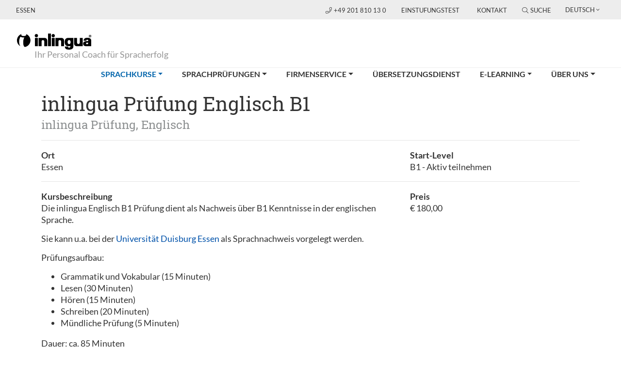

--- FILE ---
content_type: text/html; charset=utf-8
request_url: https://www.inlingua-essen.de/sprachkurse/details/?tx_mpinlinguacourses_courses%5Baction%5D=detail&tx_mpinlinguacourses_courses%5Bcontroller%5D=Courses&tx_mpinlinguacourses_courses%5Bcourse%5D=954&cHash=c8570965d3ddac926d1495a43190989b
body_size: 7424
content:
<!DOCTYPE html>
<html lang="de" xmlns:og="http://ogp.me/ns#">
<head>
<script src="https://ccm.mp-group.cloud/public/app.js?apiKey=5cf81a70faa6aeafbbcf9c46c75b318e39aff2190f32e83a&amp;domain=fc25250" referrerpolicy="origin"></script>

<meta charset="utf-8">
<!-- 
	Copyright 2012 - 2024 - mp group GmbH - Kinzigheimer Weg 110 - 63450 Hanau - info@mp-group.net - www.mp-group.net

	This website is powered by TYPO3 - inspiring people to share!
	TYPO3 is a free open source Content Management Framework initially created by Kasper Skaarhoj and licensed under GNU/GPL.
	TYPO3 is copyright 1998-2026 of Kasper Skaarhoj. Extensions are copyright of their respective owners.
	Information and contribution at https://typo3.org/
-->

<base href="https://www.inlingua-essen.de/">


<meta http-equiv="x-ua-compatible" content="IE=edge" />
<meta name="generator" content="TYPO3 CMS" />
<meta name="robots" content="index, follow" />
<meta name="author" content="inlingua Essen" />
<meta name="viewport" content="width=device-width, initial-scale=1, shrink-to-fit=no" />
<meta name="keywords" content="inlingua, Essen" />
<meta name="description" content="inlingua Essen" />
<meta name="twitter:card" content="summary" />
<meta name="revisit-after" content="7 days" />
<meta name="format-detection" content="telephone=yes" />


<link rel="stylesheet" href="/typo3temp/assets/compressed/merged-b0597d07878e9bd027916f921739c763-97044428d2c1d682727729de5c814d15.css.gzip?1727783705" media="all">
<link rel="stylesheet" href="/typo3temp/assets/compressed/merged-41a692703890784a9c3122738e9dc980-db59b45cbd7ef6c09dc484ce85ac9a70.css.gzip?1696260336" media="print">




<script src="/typo3conf/ext/mp_bootstrap4/Resources/Public/Scripts/jquery-3.7.1.min.js?1696254942"></script>



<script src="/typo3temp/ll_mp_inlingua_courses_de_a7c927102a3bb5b0e7ffc3a44fef5c59.js"></script><meta property="og:type" content="website" />
<meta property="og:title" content="inlingua Essen" />
<meta property="og:description" content="inlingua Essen" />
<meta property="og:image" content="https://www.inlingua-essen.de/fileadmin/template/Resources/Public/Media/socialFallBack.png" />
<meta property="og:image:secure_url" content="https://www.inlingua-essen.de/fileadmin/template/Resources/Public/Media/socialFallBack.png" />
<meta property="og:image:type" content="image/png" />
<meta property="og:image:width" content="200" />
<meta property="og:image:height" content="200" />
<meta property="og:image:alt" content="inlingua Essen" />
<meta property="og:url" content="https://www.inlingua-essen.de/sprachkurse/details/?tx_mpinlinguacourses_courses%5Baction%5D=detail&tx_mpinlinguacourses_courses%5Bcontroller%5D=Courses&tx_mpinlinguacourses_courses%5Bcourse%5D=954&cHash=c8570965d3ddac926d1495a43190989b" />
<meta property="og:locale" content="de_DE" />
<meta property="og:site_name" content="inlingua Essen" />
<meta name="twitter:card" content="summary" /><script src="/typo3temp/ll_mp_inlingua_contact_de_a4157d22aa4b4d3845f8299c1942c12a.js"></script><script src="/typo3temp/ll_mp_inlingua_standorte_de_06db8654aacd91bd54912fb5112fb8e3.js"></script>

<meta name="application-name" content="inlingua">
<meta name="mobile-web-app-capable" content="yes">
<meta name="apple-mobile-web-app-capable" content="yes">
<meta name="apple-mobile-web-app-title" content="inlingua">
<meta name="msapplication-TileColor" content="#0052aa">
<meta name="theme-color" content="#ffffff">
<meta name="apple-mobile-web-app-status-bar-style" content="#000000">
<meta name="msapplication-config" content="fileadmin/template/Resources/Public/Media/favicons/browserconfig.xml">
<link rel="apple-touch-icon" sizes="57x57" href="fileadmin/template/Resources/Public/Media/favicons/apple-touch-icon-57x57.png">
<link rel="apple-touch-icon" sizes="60x60" href="fileadmin/template/Resources/Public/Media/favicons/apple-touch-icon-60x60.png">
<link rel="apple-touch-icon" sizes="72x72" href="fileadmin/template/Resources/Public/Media/favicons/apple-touch-icon-72x72.png">
<link rel="apple-touch-icon" sizes="76x76" href="fileadmin/template/Resources/Public/Media/favicons/apple-touch-icon-76x76.png">
<link rel="apple-touch-icon" sizes="114x114" href="fileadmin/template/Resources/Public/Media/favicons/apple-touch-icon-114x114.png">
<link rel="apple-touch-icon" sizes="120x120" href="fileadmin/template/Resources/Public/Media/favicons/apple-touch-icon-120x120.png">
<link rel="apple-touch-icon" sizes="144x144" href="fileadmin/template/Resources/Public/Media/favicons/apple-touch-icon-144x144.png">
<link rel="apple-touch-icon" sizes="152x152" href="fileadmin/template/Resources/Public/Media/favicons/apple-touch-icon-152x152.png">
<link rel="apple-touch-icon" sizes="180x180" href="fileadmin/template/Resources/Public/Media/favicons/apple-touch-icon-180x180.png">
<link rel="icon" type="image/png" href="fileadmin/template/Resources/Public/Media/favicons/android-chrome-36x36.png" sizes="36x36">
<link rel="icon" type="image/png" href="fileadmin/template/Resources/Public/Media/favicons/android-chrome-48x48.png" sizes="48x48">
<link rel="icon" type="image/png" href="fileadmin/template/Resources/Public/Media/favicons/android-chrome-72x72.png" sizes="72x72">
<link rel="icon" type="image/png" href="fileadmin/template/Resources/Public/Media/favicons/android-chrome-96x96.png" sizes="96x96">
<link rel="icon" type="image/png" href="fileadmin/template/Resources/Public/Media/favicons/android-chrome-144x144.png" sizes="144x144">
<link rel="icon" type="image/png" href="fileadmin/template/Resources/Public/Media/favicons/android-chrome-192x192.png" sizes="192x192">
<link rel="icon" type="image/png" href="fileadmin/template/Resources/Public/Media/favicons/favicon-16x16.png" sizes="16x16">
<link rel="icon" type="image/png" href="fileadmin/template/Resources/Public/Media/favicons/favicon-32x32.png" sizes="32x32">
<link rel="icon" type="image/png" href="fileadmin/template/Resources/Public/Media/favicons/favicon-96x96.png" sizes="96x96">
<link rel="shortcut icon" type="image/x-icon" href="fileadmin/template/Resources/Public/Media/favicons/favicon.ico">
<meta name="msapplication-TileImage" content="fileadmin/template/Resources/Public/Media/favicons/mstile-150x150.png">
<meta name="msapplication-square70x70logo" content="fileadmin/template/Resources/Public/Media/favicons/mstile-70x70.png">
<meta name="msapplication-square150x150logo" content="fileadmin/template/Resources/Public/Media/favicons/mstile-150x150.png">
<meta name="msapplication-wide310x150logo" content="fileadmin/template/Resources/Public/Media/favicons/mstile-310x150.png">
<meta name="msapplication-square310x310logo" content="fileadmin/template/Resources/Public/Media/favicons/mstile-310x310.png">
<link href="fileadmin/template/Resources/Public/Media/favicons/apple-touch-startup-image-320x460.png" media="(device-width: 320px) and (device-height: 480px) and (-webkit-device-pixel-ratio: 1)" rel="apple-touch-startup-image">
<link href="fileadmin/template/Resources/Public/Media/favicons/apple-touch-startup-image-640x920.png" media="(device-width: 320px) and (device-height: 480px) and (-webkit-device-pixel-ratio: 2)" rel="apple-touch-startup-image">
<link href="fileadmin/template/Resources/Public/Media/favicons/apple-touch-startup-image-640x1096.png" media="(device-width: 320px) and (device-height: 568px) and (-webkit-device-pixel-ratio: 2)" rel="apple-touch-startup-image">
<link href="fileadmin/template/Resources/Public/Media/favicons/apple-touch-startup-image-748x1024.png" media="(device-width: 768px) and (device-height: 1024px) and (-webkit-device-pixel-ratio: 1) and (orientation: landscape)" rel="apple-touch-startup-image">
<link href="fileadmin/template/Resources/Public/Media/favicons/apple-touch-startup-image-750x1024.png" media="" rel="apple-touch-startup-image">
<link href="fileadmin/template/Resources/Public/Media/favicons/apple-touch-startup-image-750x1294.png" media="(device-width: 375px) and (device-height: 667px) and (-webkit-device-pixel-ratio: 2)" rel="apple-touch-startup-image">
<link href="fileadmin/template/Resources/Public/Media/favicons/apple-touch-startup-image-768x1004.png" media="(device-width: 768px) and (device-height: 1024px) and (-webkit-device-pixel-ratio: 1) and (orientation: portrait)" rel="apple-touch-startup-image">
<link href="fileadmin/template/Resources/Public/Media/favicons/apple-touch-startup-image-1182x2208.png" media="(device-width: 414px) and (device-height: 736px) and (-webkit-device-pixel-ratio: 3) and (orientation: landscape)" rel="apple-touch-startup-image">
<link href="fileadmin/template/Resources/Public/Media/favicons/apple-touch-startup-image-1242x2148.png" media="(device-width: 414px) and (device-height: 736px) and (-webkit-device-pixel-ratio: 3) and (orientation: portrait)" rel="apple-touch-startup-image">
<link href="fileadmin/template/Resources/Public/Media/favicons/apple-touch-startup-image-1496x2048.png" media="(device-width: 768px) and (device-height: 1024px) and (-webkit-device-pixel-ratio: 2) and (orientation: landscape)" rel="apple-touch-startup-image">
<link href="fileadmin/template/Resources/Public/Media/favicons/apple-touch-startup-image-1536x2008.png" media="(device-width: 768px) and (device-height: 1024px) and (-webkit-device-pixel-ratio: 2) and (orientation: portrait)" rel="apple-touch-startup-image">
<link rel="manifest" href="fileadmin/template/Resources/Public/Media/favicons/manifest.json" />

<link rel="canonical" href="https://www.inlingua-essen.de/sprachkurse/details/?tx_mpinlinguacourses_courses%5Baction%5D=detail&amp;tx_mpinlinguacourses_courses%5Bcontroller%5D=Courses&amp;tx_mpinlinguacourses_courses%5Bcourse%5D=954&amp;cHash=c8570965d3ddac926d1495a43190989b"/>

<link rel="alternate" hreflang="de-DE" href="https://www.inlingua-essen.de/sprachkurse/details/?tx_mpinlinguacourses_courses%5Baction%5D=detail&amp;tx_mpinlinguacourses_courses%5Bcontroller%5D=Courses&amp;tx_mpinlinguacourses_courses%5Bcourse%5D=954&amp;cHash=c8570965d3ddac926d1495a43190989b"/>
<link rel="alternate" hreflang="en-GB" href="https://www.inlingua-essen.de/en/sprachkurse/language-examinations/?tx_mpinlinguacourses_courses%5Baction%5D=detail&amp;tx_mpinlinguacourses_courses%5Bcontroller%5D=Courses&amp;tx_mpinlinguacourses_courses%5Bcourse%5D=954&amp;cHash=c8570965d3ddac926d1495a43190989b"/>
<link rel="alternate" hreflang="x-default" href="https://www.inlingua-essen.de/sprachkurse/details/?tx_mpinlinguacourses_courses%5Baction%5D=detail&amp;tx_mpinlinguacourses_courses%5Bcontroller%5D=Courses&amp;tx_mpinlinguacourses_courses%5Bcourse%5D=954&amp;cHash=c8570965d3ddac926d1495a43190989b"/>
</head>
<body class="pageUid2332 DefaultNavigation" id="mpBootstrapDefault"  data-color="default"  data-color-inherit="pageColorDefault pageColorInheritdefault" data-nav="fixedNavigation">




<!-- v11 -->

		
	
<div class="siteWrap">
	
			<header class="header fixed-top">
		
		
		

<div class="container-fluid topBar">
	<div class="row">

		<div class="col-6 col-md-4">
			
					<span class="centerNameContainer">Essen</span>
				
		</div>

		<div class="col-6 col-md-8 text-right">
			<div class="topBarBox">
				
						<a href="tel:+49 201 810 13 0" class="centerPhone">
							<i class="fal fa-phone"></i>+49 201 810 13 0
						</a>
					

				
				

				<span class="d-none d-md-inline">
					
					<div class="navTopContainer"><ul class="nav nav-pills"><li class="nav-item"><a href="/sprachkurse/einstufungstest/" title="Einstufungstest" class="nav-link">Einstufungstest</a></li><li class="nav-item"><a href="/topnavigation/kontakt/" title="Kontakt" class="nav-link">Kontakt</a></li></ul></div>
					
					

	

<span class="searchBoxContainerIcon">
	<i class="fal fa-search"></i>Suche
</span>
<div id="indexedsearchbox" class="form-group searchBoxContainer"><!-- 50 -->
	<form method="post" class="form-inline" id="tx_indexedsearch" action="/suchergebnisse/?tx_indexedsearch_pi2%5Baction%5D=search&amp;tx_indexedsearch_pi2%5Bcontroller%5D=Search&amp;cHash=abe138e2f46280b488a3cba5658275df">
<div>
<input type="hidden" name="tx_indexedsearch_pi2[__referrer][@extension]" value="IndexedSearch" />
<input type="hidden" name="tx_indexedsearch_pi2[__referrer][@controller]" value="Search" />
<input type="hidden" name="tx_indexedsearch_pi2[__referrer][@action]" value="form" />
<input type="hidden" name="tx_indexedsearch_pi2[__referrer][arguments]" value="YTowOnt9d2f887c62e5ba10893bbc45ae86aa0c471217bc6" />
<input type="hidden" name="tx_indexedsearch_pi2[__referrer][@request]" value="{&quot;@extension&quot;:&quot;IndexedSearch&quot;,&quot;@controller&quot;:&quot;Search&quot;,&quot;@action&quot;:&quot;form&quot;}46d0b538528dc9b4c5c6267042aa98f46ab7a815" />
<input type="hidden" name="tx_indexedsearch_pi2[__trustedProperties]" value="{&quot;search&quot;:{&quot;_sections&quot;:1,&quot;_freeIndexUid&quot;:1,&quot;pointer&quot;:1,&quot;ext&quot;:1,&quot;searchType&quot;:1,&quot;defaultOperand&quot;:1,&quot;mediaType&quot;:1,&quot;sortOrder&quot;:1,&quot;group&quot;:1,&quot;languageUid&quot;:1,&quot;desc&quot;:1,&quot;numberOfResults&quot;:1,&quot;extendedSearch&quot;:1,&quot;sword&quot;:1,&quot;submitButton&quot;:1}}43a63261ec278abb808a8cd2787e31c94d197848" />
</div>

		<div class="tx-indexedsearch-hidden-fields">
			<input type="hidden" name="tx_indexedsearch_pi2[search][_sections]" value="0" />
			<input id="tx_indexedsearch_freeIndexUid" type="hidden" name="tx_indexedsearch_pi2[search][_freeIndexUid]" value="_" />
			<input id="tx_indexedsearch_pointer" type="hidden" name="tx_indexedsearch_pi2[search][pointer]" value="0" />
			<input type="hidden" name="tx_indexedsearch_pi2[search][ext]" value="" />
			<input type="hidden" name="tx_indexedsearch_pi2[search][searchType]" value="1" />
			<input type="hidden" name="tx_indexedsearch_pi2[search][defaultOperand]" value="0" />
			<input type="hidden" name="tx_indexedsearch_pi2[search][mediaType]" value="-1" />
			<input type="hidden" name="tx_indexedsearch_pi2[search][sortOrder]" value="rank_flag" />
			<input type="hidden" name="tx_indexedsearch_pi2[search][group]" value="" />
			<input type="hidden" name="tx_indexedsearch_pi2[search][languageUid]" value="0" />
			<input type="hidden" name="tx_indexedsearch_pi2[search][desc]" value="" />
			<input type="hidden" name="tx_indexedsearch_pi2[search][numberOfResults]" value="10" />
			<input type="hidden" name="tx_indexedsearch_pi2[search][extendedSearch]" value="" />
		</div>
		<div class="input-group">
			<input placeholder="Suche auf dieser Seite" class="searchbox-sword form-control tx-indexedsearch-searchbox-sword" id="tx-indexedsearch-searchbox-sword" type="text" name="tx_indexedsearch_pi2[search][sword]" value="" />
			<input class="btn btn-outline-secondary tx-indexedsearch-searchbox-button" id="tx-indexedsearch-searchbox-button-submit" type="hidden" name="tx_indexedsearch_pi2[search][submitButton]" value="Suchen" />
			<span class="input-group-btn searchBoxContainerClose">
				<i class="fal fa-times"></i>
			</span>
		</div>
	</form>
</div>




					
					<div class="languageMenuContainer  dropdown show"><a class="btn btn-secondary dropdown-toggle" href="#" role="button" id="languageMenu" data-toggle="dropdown" aria-haspopup="true" aria-expanded="false">Deutsch</a><div class="dropdown-menu" aria-labelledby="languageMenu"><span class="actLanguage"><a href="/sprachkurse/details/?tx_mpinlinguacourses_courses%5Baction%5D=detail&amp;tx_mpinlinguacourses_courses%5Bcontroller%5D=Courses&amp;tx_mpinlinguacourses_courses%5Bcourse%5D=954&amp;cHash=c8570965d3ddac926d1495a43190989b" title="Wechsel zur Deutschenseite" class="dropdown-item">Deutsch</a></span><a href="/en/sprachkurse/language-examinations/?tx_mpinlinguacourses_courses%5Baction%5D=detail&amp;tx_mpinlinguacourses_courses%5Bcontroller%5D=Courses&amp;tx_mpinlinguacourses_courses%5Bcourse%5D=954&amp;cHash=c8570965d3ddac926d1495a43190989b" title="Switch to englishsite" class="dropdown-item">English</a></div></div>
					
				</span>
			</div>
			
			<div class="d-print-none navigationColSmall">
				<div class="navigationContainer containerMobileDefaultNavigation">
					
<nav class="navbar navbar-expand-xs w-nav-control">
	<div class="w-nav-icon navbar-toggler-icon navbar-toggler"
		data-toggle="collapse"
		data-target="#navbarNavDropdownSmall"
		aria-controls="navbarNavDropdownSmall"
		aria-expanded="false"
		aria-label="Toggle navigation"
	>
		<i class="navbar-toggler-icon"></i>
	</div>
	<div class="collapse navbar-collapse navbarNavDropdownSmallContainer" id="navbarNavDropdownSmall">
		<ul class="navbar-nav"><li class="nav-item dropdown active"><a href="/sprachkurse/deutschkurse/" title="Sprachkurse" class="nav-link dropdown-toggle" data-id="navbarDropdownMenuLink-2325" data-toggle="dropdown" aria-haspopup="true" aria-expanded="false">Sprachkurse<span class="sr-only">(current)</span></a><span class="openMobileSubMenu"><i class="fal fa-angle-down"></i></span><ul class="dropdown-menu secondLevel" data-id-aria-labelledby="navbarDropdownMenuLink"><li class="nav-item dropdown"><a href="/sprachkurse/deutschkurse/" title="Deutschkurse" class="nav-link dropdown-toggle" data-id="navbarDropdownMenuLink-1726" data-toggle="dropdown" aria-haspopup="true" aria-expanded="false">Deutschkurse</a><span class="openMobileSubMenu"><i class="fal fa-angle-down"></i></span><ul class="dropdown-menu thirdLevel" data-id-aria-labelledby="navbarDropdownMenuLink"><li><a href="/sprachkurse/deutschkurse/bamf-kurse/" title="BAMF Kurse" class="dropdown-item">BAMF Kurse</a></li><li><a href="/sprachkurse/deutschkurse/einzeltraining/" title="Einzeltraining" class="dropdown-item">Einzeltraining</a></li><li><a href="/sprachkurse/deutschkurse/duo-club/" title="Duo-Club" class="dropdown-item">Duo-Club</a></li><li><a href="/sprachkurse/deutschkurse/gruppenkurse/" title="Gruppenkurse" class="dropdown-item">Gruppenkurse</a></li></ul></li><li><a href="/sprachkurse/englischkurse/" title="Englischkurse" class="dropdown-item">Englischkurse</a></li><li><a href="/sprachkurse/franzoesischkurse/" title="Französischkurse" class="dropdown-item">Französischkurse</a></li><li><a href="/sprachkurse/spanischkurse/" title="Spanischkurse" class="dropdown-item">Spanischkurse</a></li><li><a href="/sprachkurse/italienischkurse/" title="Italienischkurse" class="dropdown-item">Italienischkurse</a></li><li><a href="/sprachkurse/andere-sprachen/" title="Andere Sprachen" class="dropdown-item">Andere Sprachen</a></li><li><a href="/sprachkurse/gefoerderte-kurse/" title="Geförderte Kurse" class="dropdown-item">Geförderte Kurse</a></li><li><a href="/sprachkurse/referenzrahmen-ger/" title="Referenzrahmen (GER)" class="dropdown-item">Referenzrahmen (GER)</a></li><li><a href="/sprachkurse/einstufungstest/" title="Einstufungstest" class="dropdown-item">Einstufungstest online</a></li></ul></li><li class="nav-item dropdown"><a href="/sprachpruefungen/" title="Sprachprüfungen" class="nav-link dropdown-toggle" data-id="navbarDropdownMenuLink-1722" data-toggle="dropdown" aria-haspopup="true" aria-expanded="false">Sprachprüfungen</a><span class="openMobileSubMenu"><i class="fal fa-angle-down"></i></span><ul class="dropdown-menu secondLevel" data-id-aria-labelledby="navbarDropdownMenuLink"><li><a href="/sprachpruefungen/inlingua-pruefungen/" title="inlingua Prüfungen" class="dropdown-item">inlingua Prüfungen</a></li><li><a href="/sprachpruefungen/telc-pruefungen/" title="telc Prüfungen" class="dropdown-item">telc Prüfungen</a></li><li><a href="/sprachpruefungen/gast-dtz-pruefungen/" title="g.a.s.t. DTZ Prüfungen" class="dropdown-item">g.a.s.t. DTZ Prüfungen</a></li><li><a href="/sprachpruefungen/pruefungsvorbereitung/" title="Prüfungsvorbereitung" class="dropdown-item">Prüfungsvorbereitung</a></li><li><a href="/sprachpruefungen/einbuergerungstest/" title="Einbürgerungstest" class="dropdown-item">Einbürgerungstest</a></li><li><a href="/sprachkurse/einstufungstest/" title="Einstufungstest" class="dropdown-item">Einstufungstest</a></li></ul></li><li class="nav-item dropdown"><a href="/firmenservice/" title="Firmenservice" class="nav-link dropdown-toggle" data-id="navbarDropdownMenuLink-1723" data-toggle="dropdown" aria-haspopup="true" aria-expanded="false">Firmenservice</a><span class="openMobileSubMenu"><i class="fal fa-angle-down"></i></span><ul class="dropdown-menu secondLevel" data-id-aria-labelledby="navbarDropdownMenuLink"><li><a href="/firmenservice/konzept/" title="Konzept" class="dropdown-item">Konzept</a></li><li><a href="/firmenservice/fahrplan/" title="Fahrplan" class="dropdown-item">Fahrplan</a></li><li><a href="/firmenservice/foerderung/" title="Förderung" class="dropdown-item">Förderung</a></li></ul></li><li class="nav-item"><a href="/uebersetzungsdienst/" title="Übersetzungsdienst" class="nav-link">Übersetzungsdienst</a></li><li class="nav-item dropdown"><a href="/e-learning/" title="E-Learning" class="nav-link dropdown-toggle" data-id="navbarDropdownMenuLink-2931" data-toggle="dropdown" aria-haspopup="true" aria-expanded="false">E-Learning</a><span class="openMobileSubMenu"><i class="fal fa-angle-down"></i></span><ul class="dropdown-menu secondLevel" data-id-aria-labelledby="navbarDropdownMenuLink"><li><a href="/e-learning/myinlingua/" title="my.inlingua" class="dropdown-item">my.inlingua</a></li><li><a href="/e-learning/mylab/" title="my.lab" class="dropdown-item">my.lab</a></li><li><a href="/e-learning/virtual-classroom/" title="Virtual Classroom" class="dropdown-item">Virtual Classroom</a></li><li><a href="/e-learning/flex-e-book/" title="Flex-E-Book" class="dropdown-item">Flex-E-Book</a></li><li><a href="/e-learning/blended-learning/" title="Blended Learning" class="dropdown-item">Blended Learning</a></li><li><a href="/e-learning/hybrid-learning/" title="Hybrid Learning" class="dropdown-item">Hybrid Learning</a></li></ul></li><li class="nav-item dropdown"><a href="/ueber-uns/" title="Über uns" class="nav-link dropdown-toggle" data-id="navbarDropdownMenuLink-1725" data-toggle="dropdown" aria-haspopup="true" aria-expanded="false">Über uns</a><span class="openMobileSubMenu"><i class="fal fa-angle-down"></i></span><ul class="dropdown-menu secondLevel" data-id-aria-labelledby="navbarDropdownMenuLink"><li><a href="/ueber-uns/ansprechpartner/" title="Ansprechpartner" class="dropdown-item">Ansprechpartner</a></li><li><a href="/ueber-uns/inlingua-methode/" title="inlingua Methode" class="dropdown-item">inlingua Methode</a></li><li><a href="/ueber-uns/inlingua-programme/" title="inlingua Programme" class="dropdown-item">inlingua Programme</a></li><li><a href="/ueber-uns/inlingua-trainer/" title="inlingua Trainer" class="dropdown-item">inlingua Trainer</a></li><li><a href="/ueber-uns/inlingua-material/" title="inlingua Material" class="dropdown-item">inlingua Material</a></li><li><a href="/ueber-uns/leitbild/" title="Leitbild" class="dropdown-item">Leitbild</a></li><li><a href="/ueber-uns/qualitaetsmanagement/" title="Qualitätsmanagement" class="dropdown-item">Qualitätsmanagement</a></li><li><a href="/ueber-uns/jobs/" title="Jobs" class="dropdown-item">Jobs</a></li></ul></li></ul>
		<span class="d-sm-block d-md-none">
			
			<div class="navTopContainer"><ul class="nav nav-pills"><li class="nav-item"><a href="/sprachkurse/einstufungstest/" title="Einstufungstest" class="nav-link">Einstufungstest</a></li><li class="nav-item"><a href="/topnavigation/kontakt/" title="Kontakt" class="nav-link">Kontakt</a></li></ul></div>
			
			

	

<span class="searchBoxContainerIcon">
	<i class="fal fa-search"></i>Suche
</span>
<div id="indexedsearchboxMobil" class="form-group searchBoxContainer searchBoxContainerMobil">
	<form method="post" class="form-inline" id="indexedsearchmobil" action="https://www.inlingua.de/suchergebnisse/?tx_indexedsearch_pi2%5Baction%5D=search&amp;tx_indexedsearch_pi2%5Bcontroller%5D=Search&amp;cHash=67dbfe37cde755853841740dcfe0bf6a">
<div>
<input type="hidden" name="tx_indexedsearch_pi2[__referrer][@extension]" value="IndexedSearch" />
<input type="hidden" name="tx_indexedsearch_pi2[__referrer][@controller]" value="Search" />
<input type="hidden" name="tx_indexedsearch_pi2[__referrer][@action]" value="form" />
<input type="hidden" name="tx_indexedsearch_pi2[__referrer][arguments]" value="YTowOnt9d2f887c62e5ba10893bbc45ae86aa0c471217bc6" />
<input type="hidden" name="tx_indexedsearch_pi2[__referrer][@request]" value="{&quot;@extension&quot;:&quot;IndexedSearch&quot;,&quot;@controller&quot;:&quot;Search&quot;,&quot;@action&quot;:&quot;form&quot;}46d0b538528dc9b4c5c6267042aa98f46ab7a815" />
<input type="hidden" name="tx_indexedsearch_pi2[__trustedProperties]" value="{&quot;search&quot;:{&quot;_sections&quot;:1,&quot;_freeIndexUid&quot;:1,&quot;pointer&quot;:1,&quot;ext&quot;:1,&quot;searchType&quot;:1,&quot;defaultOperand&quot;:1,&quot;mediaType&quot;:1,&quot;sortOrder&quot;:1,&quot;group&quot;:1,&quot;languageUid&quot;:1,&quot;desc&quot;:1,&quot;numberOfResults&quot;:1,&quot;extendedSearch&quot;:1,&quot;sword&quot;:1,&quot;submitButton&quot;:1}}43a63261ec278abb808a8cd2787e31c94d197848" />
</div>

		<div class="tx-indexedsearch-hidden-fields">
			<input type="hidden" name="tx_indexedsearch_pi2[search][_sections]" value="0" />
			<input id="tx_indexedsearch_freeIndexUid" type="hidden" name="tx_indexedsearch_pi2[search][_freeIndexUid]" value="_" />
			<input id="tx_indexedsearch_pointer" type="hidden" name="tx_indexedsearch_pi2[search][pointer]" value="0" />
			<input type="hidden" name="tx_indexedsearch_pi2[search][ext]" value="" />
			<input type="hidden" name="tx_indexedsearch_pi2[search][searchType]" value="1" />
			<input type="hidden" name="tx_indexedsearch_pi2[search][defaultOperand]" value="0" />
			<input type="hidden" name="tx_indexedsearch_pi2[search][mediaType]" value="-1" />
			<input type="hidden" name="tx_indexedsearch_pi2[search][sortOrder]" value="rank_flag" />
			<input type="hidden" name="tx_indexedsearch_pi2[search][group]" value="" />
			<input type="hidden" name="tx_indexedsearch_pi2[search][languageUid]" value="0" />
			<input type="hidden" name="tx_indexedsearch_pi2[search][desc]" value="" />
			<input type="hidden" name="tx_indexedsearch_pi2[search][numberOfResults]" value="10" />
			<input type="hidden" name="tx_indexedsearch_pi2[search][extendedSearch]" value="" />
		</div>
		<div class="input-group">
			<input placeholder="Suche auf dieser Seite" class="searchbox-sword form-control tx-indexedsearch-searchbox-sword" id="searchFieldMobil" type="text" name="tx_indexedsearch_pi2[search][sword]" value="" />
			<input class="btn btn-outline-secondary tx-indexedsearch-searchbox-button" id="tx-indexedsearch-searchbox-button-submit" type="hidden" name="tx_indexedsearch_pi2[search][submitButton]" value="Suchen" />
			<span class="input-group-btn searchBoxContainerSearch" id="startSearchMobil">
				<i class="fal fa-search"></i>
			</span>
		</div>
	</form>
</div>




			
			<div class="languageMenuContainer  dropdown show"><a class="btn btn-secondary dropdown-toggle" href="#" role="button" id="languageMenuMobile" data-toggle="dropdown" aria-haspopup="true" aria-expanded="false">Deutsch</a><div class="dropdown-menu" aria-labelledby="languageMenuMobile"><span class="actLanguage"><a href="/sprachkurse/details/?tx_mpinlinguacourses_courses%5Baction%5D=detail&amp;tx_mpinlinguacourses_courses%5Bcontroller%5D=Courses&amp;tx_mpinlinguacourses_courses%5Bcourse%5D=954&amp;cHash=c8570965d3ddac926d1495a43190989b" title="Wechsel zur Deutschenseite" class="dropdown-item">Deutsch</a></span><a href="/en/sprachkurse/language-examinations/?tx_mpinlinguacourses_courses%5Baction%5D=detail&amp;tx_mpinlinguacourses_courses%5Bcontroller%5D=Courses&amp;tx_mpinlinguacourses_courses%5Bcourse%5D=954&amp;cHash=c8570965d3ddac926d1495a43190989b" title="Switch to englishsite" class="dropdown-item">English</a></div></div>
			
		</span>
	</div>
</nav>

				</div>
			</div>
		</div>

	</div>
</div>


		
		

<div class="container-fluid">
	<div class="row logoClaimRow">
		
		<div class="col logoClaimCol">
			<a title="inlingua Essen" href="/"><img class="img-responsive" title="inlingua Essen" alt="inlingua Essen" src="/fileadmin/template/Resources/Public/Media/inlingua.svg" width="175" height="34" /></a><span class="inlinguaClaimContainer">Ihr Personal Coach für Spracherfolg</span>
		</div>

		
		<div class="col d-print-none navigationCol">
			<div class="navigationContainer containerDefaultNavigation">
				

<nav class="navbar navbar-expand-lg">
	<div class="collapse navbar-collapse" id="navbarNavDropdown">
		<ul class="navbar-nav"><li class="nav-item dropdown dropdownFirstLevel active"><a href="/sprachkurse/deutschkurse/" title="Sprachkurse" class="nav-link dropdown-toggle" data-id="navbarDropdownMenuLink-2325" data-toggle="dropdown" aria-haspopup="true" aria-expanded="false">Sprachkurse<span class="sr-only">(current)</span></a><ul class="dropdown-menu secondLevel" data-id-aria-labelledby="navbarDropdownMenuLink"><li class="nav-item dropdown"><i class="fal fa-angle-down openThirdLevel"></i><a href="/sprachkurse/deutschkurse/" title="Deutschkurse" class="IFSUB nav-link dropdown-toggle" data-id="navbarDropdownMenuLink-1726" data-toggle="dropdown" aria-haspopup="true" aria-expanded="false">Deutschkurse</a><ul class="dropdown-menu thirdLevel" data-id-aria-labelledby="navbarDropdownMenuLink"><li class="nav-item"><a href="/sprachkurse/deutschkurse/bamf-kurse/" title="BAMF Kurse" class="nav-link dropdown-item">BAMF Kurse</a></li><li class="nav-item"><a href="/sprachkurse/deutschkurse/einzeltraining/" title="Einzeltraining" class="nav-link dropdown-item">Einzeltraining</a></li><li class="nav-item"><a href="/sprachkurse/deutschkurse/duo-club/" title="Duo-Club" class="nav-link dropdown-item">Duo-Club</a></li><li class="nav-item"><a href="/sprachkurse/deutschkurse/gruppenkurse/" title="Gruppenkurse" class="nav-link dropdown-item">Gruppenkurse</a></li></ul></li><li class="nav-item"><a href="/sprachkurse/englischkurse/" title="Englischkurse" class="nav-link dropdown-item">Englischkurse</a></li><li class="nav-item"><a href="/sprachkurse/franzoesischkurse/" title="Französischkurse" class="nav-link dropdown-item">Französischkurse</a></li><li class="nav-item"><a href="/sprachkurse/spanischkurse/" title="Spanischkurse" class="nav-link dropdown-item">Spanischkurse</a></li><li class="nav-item"><a href="/sprachkurse/italienischkurse/" title="Italienischkurse" class="nav-link dropdown-item">Italienischkurse</a></li><li class="nav-item"><a href="/sprachkurse/andere-sprachen/" title="Andere Sprachen" class="nav-link dropdown-item">Andere Sprachen</a></li><li class="nav-item"><a href="/sprachkurse/gefoerderte-kurse/" title="Geförderte Kurse" class="nav-link dropdown-item">Geförderte Kurse</a></li><li class="nav-item"><a href="/sprachkurse/referenzrahmen-ger/" title="Referenzrahmen (GER)" class="nav-link dropdown-item">Referenzrahmen (GER)</a></li><li class="nav-item"><a href="/sprachkurse/einstufungstest/" title="Einstufungstest" class="nav-link dropdown-item">Einstufungstest online</a></li></ul></li><li class="nav-item dropdown dropdownFirstLevel"><a href="/sprachpruefungen/" title="Sprachprüfungen" class="nav-link dropdown-toggle" data-id="navbarDropdownMenuLink-1722" data-toggle="dropdown" aria-haspopup="true" aria-expanded="false">Sprachprüfungen</a><ul class="dropdown-menu secondLevel" data-id-aria-labelledby="navbarDropdownMenuLink"><li class="nav-item"><a href="/sprachpruefungen/inlingua-pruefungen/" title="inlingua Prüfungen" class="nav-link dropdown-item">inlingua Prüfungen</a></li><li class="nav-item"><a href="/sprachpruefungen/telc-pruefungen/" title="telc Prüfungen" class="nav-link dropdown-item">telc Prüfungen</a></li><li class="nav-item"><a href="/sprachpruefungen/gast-dtz-pruefungen/" title="g.a.s.t. DTZ Prüfungen" class="nav-link dropdown-item">g.a.s.t. DTZ Prüfungen</a></li><li class="nav-item"><a href="/sprachpruefungen/pruefungsvorbereitung/" title="Prüfungsvorbereitung" class="nav-link dropdown-item">Prüfungsvorbereitung</a></li><li class="nav-item"><a href="/sprachpruefungen/einbuergerungstest/" title="Einbürgerungstest" class="nav-link dropdown-item">Einbürgerungstest</a></li><li class="nav-item"><a href="/sprachkurse/einstufungstest/" title="Einstufungstest" class="nav-link dropdown-item">Einstufungstest</a></li></ul></li><li class="nav-item dropdown dropdownFirstLevel"><a href="/firmenservice/" title="Firmenservice" class="nav-link dropdown-toggle" data-id="navbarDropdownMenuLink-1723" data-toggle="dropdown" aria-haspopup="true" aria-expanded="false">Firmenservice</a><ul class="dropdown-menu secondLevel" data-id-aria-labelledby="navbarDropdownMenuLink"><li class="nav-item"><a href="/firmenservice/konzept/" title="Konzept" class="nav-link dropdown-item">Konzept</a></li><li class="nav-item"><a href="/firmenservice/fahrplan/" title="Fahrplan" class="nav-link dropdown-item">Fahrplan</a></li><li class="nav-item"><a href="/firmenservice/foerderung/" title="Förderung" class="nav-link dropdown-item">Förderung</a></li></ul></li><li class="nav-item"><a href="/uebersetzungsdienst/" title="Übersetzungsdienst" class="nav-link">Übersetzungsdienst</a></li><li class="nav-item dropdown dropdownFirstLevel"><a href="/e-learning/" title="E-Learning" class="nav-link dropdown-toggle" data-id="navbarDropdownMenuLink-2931" data-toggle="dropdown" aria-haspopup="true" aria-expanded="false">E-Learning</a><ul class="dropdown-menu secondLevel" data-id-aria-labelledby="navbarDropdownMenuLink"><li class="nav-item"><a href="/e-learning/myinlingua/" title="my.inlingua" class="nav-link dropdown-item">my.inlingua</a></li><li class="nav-item"><a href="/e-learning/mylab/" title="my.lab" class="nav-link dropdown-item">my.lab</a></li><li class="nav-item"><a href="/e-learning/virtual-classroom/" title="Virtual Classroom" class="nav-link dropdown-item">Virtual Classroom</a></li><li class="nav-item"><a href="/e-learning/flex-e-book/" title="Flex-E-Book" class="nav-link dropdown-item">Flex-E-Book</a></li><li class="nav-item"><a href="/e-learning/blended-learning/" title="Blended Learning" class="nav-link dropdown-item">Blended Learning</a></li><li class="nav-item"><a href="/e-learning/hybrid-learning/" title="Hybrid Learning" class="nav-link dropdown-item">Hybrid Learning</a></li></ul></li><li class="nav-item dropdown dropdownFirstLevel"><a href="/ueber-uns/" title="Über uns" class="nav-link dropdown-toggle" data-id="navbarDropdownMenuLink-1725" data-toggle="dropdown" aria-haspopup="true" aria-expanded="false">Über uns</a><ul class="dropdown-menu secondLevel" data-id-aria-labelledby="navbarDropdownMenuLink"><li class="nav-item"><a href="/ueber-uns/ansprechpartner/" title="Ansprechpartner" class="nav-link dropdown-item">Ansprechpartner</a></li><li class="nav-item"><a href="/ueber-uns/inlingua-methode/" title="inlingua Methode" class="nav-link dropdown-item">inlingua Methode</a></li><li class="nav-item"><a href="/ueber-uns/inlingua-programme/" title="inlingua Programme" class="nav-link dropdown-item">inlingua Programme</a></li><li class="nav-item"><a href="/ueber-uns/inlingua-trainer/" title="inlingua Trainer" class="nav-link dropdown-item">inlingua Trainer</a></li><li class="nav-item"><a href="/ueber-uns/inlingua-material/" title="inlingua Material" class="nav-link dropdown-item">inlingua Material</a></li><li class="nav-item"><a href="/ueber-uns/leitbild/" title="Leitbild" class="nav-link dropdown-item">Leitbild</a></li><li class="nav-item"><a href="/ueber-uns/qualitaetsmanagement/" title="Qualitätsmanagement" class="nav-link dropdown-item">Qualitätsmanagement</a></li><li class="nav-item"><a href="/ueber-uns/jobs/" title="Jobs" class="nav-link dropdown-item">Jobs</a></li></ul></li></ul>
	</div>
</nav>
			</div>
		</div>

	</div>
</div>





	</header>

	<main>
		<!--  = cookiebot-->
		
		
			
			<!--TYPO3SEARCH_begin-->
			



	<div class="container data-uid-27559 ">
		<div class="row  frame-layout-0 frame-space-before- frame-space-after- " data-row="27558"><div class="col-md-12   " data-key="columns.0" data-column="27558">

<div id="c27557" class="frame frame-default default frame-type-list frame-layout-0">
		
			<div class="mpInlinguaCourses mpInlinguaCoursesDetail">
				<div class="row">
					<div class="col-md-12">
						<h1>inlingua Prüfung Englisch B1</h1>
							
								<h2>
									inlingua Prüfung, Englisch
								</h2>
							
					</div>
				</div>

				<div class="row">
					<div class="col-md-12">
						<hr />
					</div>
				</div>

				<div class="row">
					<div class="col-md-4">
						<dl>
							
								<dt>Ort</dt>
								<dd>Essen</dd>
							

							

							
						</dl>
					</div>
					<div class="col-md-12 d-block d-md-none">
						<hr />
					</div>
					<div class="col-md-4">
						
							
						
					</div>
					<div class="col-md-12 d-block d-md-none">
						<hr />
					</div>
					<div class="col-md-4">
						<dl>
							
							
								<dt>Start-Level</dt>
								<dd>
									
										B1 - Aktiv teilnehmen 
									
								</dd>
							
							

							

							
						</dl>
					</div>
				</div>

				<div class="row">
					<div class="col-md-12">
						<hr />
					</div>
				</div>

				<div class="row">
					<div class="col-md-8 order-3 order-md-1">
						<dl>
							
								<dt>Kursbeschreibung</dt>
								<dd><p>Die inlingua Englisch B1 Prüfung dient als Nachweis über B1 Kenntnisse in der englischen Sprache.</p>
<p>Sie kann u.a. bei der <a href="https://www.uni-due.de/" target="_blank" class="link-external-blank" rel="noreferrer">Universität Duisburg Essen</a> als Sprachnachweis vorgelegt werden.</p>
<p>Prüfungsaufbau:</p><ul> 	<li>Grammatik und Vokabular (15 Minuten)</li> 	<li>Lesen (30 Minuten)</li> 	<li>Hören (15 Minuten)</li> 	<li>Schreiben (20 Minuten)</li> 	<li>Mündliche Prüfung (5 Minuten)</li> </ul><p>Dauer: ca. 85 Minuten</p>
							
							
						</dl>
					</div>
					<div class="col-md-12 order-2 order-md-2 d-block d-md-none">
						<hr />
					</div>
					<div class="col-md-4 order-1 order-md-3">
						<dl>
							
								
									<dt>Preis</dt>
								
								<dd>€ 180,00</dd>
							
							
							
						</dl>
					</div>
				</div>

				<div class="row mt-5 buttonRow">
					

					<div class="col-md-6  order-1 order-md-2 text-right mb-4 mb-md-0">
						<a class="btn btn-primary" href="/sprachkurse/anfrage/?tx_mpinlinguacourses_courses%5Baction%5D=booking&amp;tx_mpinlinguacourses_courses%5Bcontroller%5D=Courses&amp;tx_mpinlinguacourses_courses%5Bcourse%5D=954&amp;cHash=60feb5d800e895545eb8f39c18fed2d3">
							
								Zum Anfrage-Formular
							
						</a>
					</div>
				</div>
			</div>

			<form action="" id="frmCourseBackToOverview" method="post">
				<input type="hidden" name="tx_mpinlinguacourses_courses[overviewPage]" value="" />
				<input type="hidden" name="tx_mpinlinguacourses_courses[filter][language]" value="" />
				<input type="hidden" name="tx_mpinlinguacourses_courses[filter][course_type]" value="" />
				<input type="hidden" name="tx_mpinlinguacourses_courses[filter][start_level_inlingua]" value="" />
				<input type="hidden" name="tx_mpinlinguacourses_courses[filter][end_level_inlingua]" value="" />
				<input type="hidden" name="tx_mpinlinguacourses_courses[filter][center_place]" value="" />
			</form>
		
	</div>
</div></div>
	</div>








			<!--TYPO3SEARCH_end-->
		
	</main>
</div>



<div class="siteFooterContainer">
	<div class="siteFooter">
		<div class="container">
			
			

<div class="bottomBlocks">
	<div class="row  frame-layout-0 frame-space-before- frame-space-after- " data-row="22515"><div class="col-md-12 col-lg-4   " data-key="columns.0" data-column="22515"><div class="row  frame-layout-0 frame-space-before- frame-space-after- " data-row="22501"><div class="col-md-12   " data-key="columns.0" data-column="22501">

<div id="c76994" class="frame frame-default default frame-type-textmedia frame-layout-0"><header><h5 class="">
				
					inlingua Center Essen
				
			</h5></header><div class="ce-textpic ce-center ce-above"><div class="ce-bodytext"><p>Flachsmarkt 1<br> 45127 Essen</p><table class="table contenttable"><tbody><tr><td>Telefon:</td><td>0201 81013-0</td></tr><tr><td>E-Mail:</td><td><p><a href="mailto:info@inlingua-essen.de" title="info@inlingua-essen.de" class="link-mail">info@inlingua-essen.de</a></p></td></tr></tbody></table></div></div></div>


<div id="c23730" class="frame frame-default default frame-type-textmedia frame-layout-0"><header><h5 class="">
				
					Sprachkurse
				
			</h5></header><div class="ce-textpic ce-center ce-above"><div class="ce-bodytext"><p><a href="/sprachkurse/deutschkurse/" title="Deutschkurse">Deutsch</a><br><a href="/sprachkurse/englischkurse/" title="Englischkurse">Englisch</a><br><a href="/sprachkurse/franzoesischkurse/" title="Französischkurse">Französisch</a><br><a href="/sprachkurse/spanischkurse/" title="Spanischkurse">Spanisch</a><br><a href="/sprachkurse/italienischkurse/" title="Italienischkurse">Italienisch</a><br><a href="/sprachkurse/andere-sprachen/" title="Kurse in anderen Sprachen">Andere Sprachen</a></p></div></div></div>
</div></div></div><div class="col-md-12 col-lg-3   " data-key="columns.1" data-column="22515"><div class="row  frame-layout-0 frame-space-before- frame-space-after- " data-row="22508"><div class="col-sm-6 col-md-12   " data-key="columns.0" data-column="22508">

<div id="c23731" class="frame frame-default default frame-type-menu_subpages frame-layout-0"><header><h5 class="">
				
					Sprachprüfungen
				
			</h5></header><ul class="bottomBlocksMenu"><li class="bottomBlocksMenuItem"><a href="/sprachpruefungen/inlingua-pruefungen/" title="inlingua Prüfungen" class="bottomBlocksMenuLink"><span>inlingua Prüfungen</span></a></li><li class="bottomBlocksMenuItem"><a href="/sprachpruefungen/telc-pruefungen/" title="telc Prüfungen" class="bottomBlocksMenuLink"><span>telc Prüfungen</span></a></li><li class="bottomBlocksMenuItem"><a href="/sprachpruefungen/gast-dtz-pruefungen/" title="g.a.s.t. DTZ Prüfungen" class="bottomBlocksMenuLink"><span>g.a.s.t. DTZ Prüfungen</span></a></li><li class="bottomBlocksMenuItem"><a href="/sprachpruefungen/pruefungsvorbereitung/" title="Prüfungsvorbereitung" class="bottomBlocksMenuLink"><span>Prüfungsvorbereitung</span></a></li><li class="bottomBlocksMenuItem"><a href="/sprachpruefungen/einbuergerungstest/" title="Einbürgerungstest" class="bottomBlocksMenuLink"><span>Einbürgerungstest</span></a></li><li class="bottomBlocksMenuItem"><a href="/sprachkurse/einstufungstest/" title="Einstufungstest" class="bottomBlocksMenuLink"><span>Einstufungstest</span></a></li></ul></div>


<div id="c22507" class="frame frame-default default frame-type-menu_subpages frame-layout-0 frame-space-before-small"><header><h5 class="">
				
					inlingua Netzwerk
				
			</h5></header><ul class="bottomBlocksMenu"><li class="bottomBlocksMenuItem"><a href="/bottomblock/inlingua-netzwerk/inlingua-national-a-z/" title="inlingua National A-Z" class="bottomBlocksMenuLink"><span>inlingua National A-Z</span></a></li><li class="bottomBlocksMenuItem"><a href="/inlingua-international/" title="inlingua International" class="bottomBlocksMenuLink"><span>inlingua International</span></a></li></ul></div>
</div></div></div><div class="col-md-12 col-lg-5   " data-key="columns.2" data-column="22515"><div class="row  frame-layout-0 frame-space-before- frame-space-after- " data-row="22505"><div class="col-sm-6 col-md-6   " data-key="columns.0" data-column="22505">

<div id="c23728" class="frame frame-default default frame-type-menu_subpages frame-layout-0"><header><h5 class="">
				
					Weiteres
				
			</h5></header><ul class="bottomBlocksMenu"><li class="bottomBlocksMenuItem"><a href="/firmenservice/" title="Firmenservice" class="bottomBlocksMenuLink"><span>Firmenservice</span></a></li><li class="bottomBlocksMenuItem"><a href="/uebersetzungsdienst/" title="Übersetzungen" class="bottomBlocksMenuLink"><span>Übersetzungen</span></a></li></ul></div>
</div><div class="col-sm-6 col-md-6   " data-key="columns.1" data-column="22505">

<div id="c22503" class="frame frame-default default frame-type-menu_subpages frame-layout-0"><header><h5 class="">
				
					Über uns
				
			</h5></header><ul class="bottomBlocksMenu"><li class="bottomBlocksMenuItem"><a href="/ueber-uns/ansprechpartner/" title="Ansprechpartner" class="bottomBlocksMenuLink"><span>Ansprechpartner</span></a></li><li class="bottomBlocksMenuItem"><a href="/ueber-uns/inlingua-methode/" title="inlingua Methode" class="bottomBlocksMenuLink"><span>inlingua Methode</span></a></li><li class="bottomBlocksMenuItem"><a href="/ueber-uns/inlingua-programme/" title="inlingua Programme" class="bottomBlocksMenuLink"><span>inlingua Programme</span></a></li><li class="bottomBlocksMenuItem"><a href="/ueber-uns/inlingua-trainer/" title="inlingua Trainer" class="bottomBlocksMenuLink"><span>inlingua Trainer</span></a></li><li class="bottomBlocksMenuItem"><a href="/ueber-uns/inlingua-material/" title="inlingua Material" class="bottomBlocksMenuLink"><span>inlingua Material</span></a></li><li class="bottomBlocksMenuItem"><a href="/ueber-uns/leitbild/" title="Leitbild" class="bottomBlocksMenuLink"><span>Leitbild</span></a></li><li class="bottomBlocksMenuItem"><a href="/ueber-uns/qualitaetsmanagement/" title="Qualitätsmanagement" class="bottomBlocksMenuLink"><span>Qualitätsmanagement</span></a></li><li class="bottomBlocksMenuItem"><a href="/ueber-uns/jobs/" title="Jobs" class="bottomBlocksMenuLink"><span>Jobs</span></a></li></ul></div>
</div></div></div></div>
</div>

			
			<div class="row socialContentContainer">
				<div class="col-md-4 socialIcons">

					
					
					

					
					
					
					
				</div>
				<div class="col-md-8 socialContentCol">
					
				</div>
			</div>

			<footer>
				
				

<div class="row footerRow">
	<div class="col-md-12">
		
				&copy; 2026 inlingua Essen
			
		

<ul class="footerNav"><li class="footerNavItem"><a href="/footernavigation/impressum/" title="Impressum" class="footerNavLink">Impressum</a></li><li class="footerNavItem"><a href="/datenschutz/" title="Datenschutz" class="footerNavLink">Datenschutz</a></li><li class="footerNavItem"><a href="/footernavigation/cookie-einstellungen/" title="Cookie Einstellungen" class="footerNavLink">Cookie Einstellungen</a></li><li class="footerNavItem"><a href="/agb/" title="AGB" class="footerNavLink">AGB</a></li></ul>
	</div>
</div>



			</footer>

		</div>
	</div>
</div>

<script src="/typo3temp/assets/compressed/merged-17ef036bc618630d896acb34f213fde4-334f88e622b1db9c4375cde0310172b9.js.gzip?1727347119"></script>



</body>
</html>

--- FILE ---
content_type: application/javascript; charset=utf-8
request_url: https://www.inlingua-essen.de/typo3temp/ll_mp_inlingua_courses_de_a7c927102a3bb5b0e7ffc3a44fef5c59.js
body_size: 1994
content:

					var ll_mp_inlingua_courses = new Object();
					ll_mp_inlingua_courses.translate = function(key) {
						var newStr = this.trans[key];

						if(typeof newStr == 'undefined') {
							newStr = '[' + key + ']';
						}

						var i = 1;
						while (/%s/.test(newStr))
							newStr = newStr.replace("%s", arguments[i++])

							return newStr;
						}
						ll_mp_inlingua_courses.trans = new Array();ll_mp_inlingua_courses.trans['booking.captcaError.lbl'] = 'Sie haben das Captcha nicht korrekt eingegeben!';
ll_mp_inlingua_courses.trans['courses.booking.documentData.lbl'] = 'Ausweis-Dokument';
ll_mp_inlingua_courses.trans['courses.detail.noCourse.header'] = 'Kursdetails';
ll_mp_inlingua_courses.trans['courses.booking.documentType.lbl'] = 'Art des Dokuments';
ll_mp_inlingua_courses.trans['courses.booking.documentType.1.lbl'] = 'Reisepass';
ll_mp_inlingua_courses.trans['courses.booking.documentType.2.lbl'] = 'Personalausweis';
ll_mp_inlingua_courses.trans['courses.booking.documentType.3.lbl'] = 'Aufenthaltstitel';
ll_mp_inlingua_courses.trans['courses.booking.documentType.4.lbl'] = 'Andere';
ll_mp_inlingua_courses.trans['courses.booking.documentNumber.lbl'] = 'Dokumentennummer';
ll_mp_inlingua_courses.trans['courses.booking.documentIssueDate.lbl'] = 'Ausstellungsdatum';
ll_mp_inlingua_courses.trans['courses.booking.documentAuthority.lbl'] = 'Ausstellende Behörde';
ll_mp_inlingua_courses.trans['courses.booking.documentExpiryDate.lbl'] = 'Ablaufdatum';
ll_mp_inlingua_courses.trans['courses.booking.documentIssueDate.placeholder'] = 'tt.mm.jjjj';
ll_mp_inlingua_courses.trans['courses.booking.documentExpiryDate.placeholder'] = 'tt.mm.jjjj';
ll_mp_inlingua_courses.trans['courses.booking.noCourse.header'] = 'Kursdetails';
ll_mp_inlingua_courses.trans['courses.detail.noCourse.lbl'] = 'Keine Kursdaten vorhanden';
ll_mp_inlingua_courses.trans['courses.booking.noCourse.lbl'] = 'Keine Kursdaten vorhanden';
ll_mp_inlingua_courses.trans['courses.booking.backToCourse.lbl'] = 'Zurück zum Kurs';
ll_mp_inlingua_courses.trans['courses.booking.birthCity.lbl'] = 'Geburtsort';
ll_mp_inlingua_courses.trans['courses.booking.birthCountry.lbl'] = 'Geburtsland';
ll_mp_inlingua_courses.trans['courses.booking.bookingHeader.lbl'] = 'Kursanfrage';
ll_mp_inlingua_courses.trans['courses.booking.captchaError.lbl'] = 'Fehler beim Überprüfen des Captchas';
ll_mp_inlingua_courses.trans['courses.booking.centerPlace.lbl'] = 'Findet statt bei Center ';
ll_mp_inlingua_courses.trans['courses.booking.city.lbl'] = 'Stadt';
ll_mp_inlingua_courses.trans['courses.booking.comment.lbl'] = 'Hast Du noch Fragen oder Anregungen?';
ll_mp_inlingua_courses.trans['courses.booking.companyCity.lbl'] = 'Stadt';
ll_mp_inlingua_courses.trans['courses.booking.companyContact.lbl'] = 'Kontaktperson';
ll_mp_inlingua_courses.trans['courses.booking.companyCountry.lbl'] = 'Land';
ll_mp_inlingua_courses.trans['courses.booking.companyEmail.lbl'] = 'E-Mail';
ll_mp_inlingua_courses.trans['courses.booking.companyFax.lbl'] = 'Fax';
ll_mp_inlingua_courses.trans['courses.booking.companyName.lbl'] = 'Firmenname';
ll_mp_inlingua_courses.trans['courses.booking.companyPhone.lbl'] = 'Telefon';
ll_mp_inlingua_courses.trans['courses.booking.companyStreet.lbl'] = 'Straße, Hausnummer';
ll_mp_inlingua_courses.trans['courses.booking.companyZip.lbl'] = 'PLZ';
ll_mp_inlingua_courses.trans['courses.booking.country.lbl'] = 'Land';
ll_mp_inlingua_courses.trans['courses.booking.course.lbl'] = 'Gewählter Kurs';
ll_mp_inlingua_courses.trans['courses.booking.courseType.lbl'] = 'Kursart';
ll_mp_inlingua_courses.trans['courses.booking.dob.lbl'] = 'Geburtsdatum';
ll_mp_inlingua_courses.trans['courses.booking.dob.placeholder'] = 'tt.mm.jjjj';
ll_mp_inlingua_courses.trans['courses.booking.email.lbl'] = 'E-Mail';
ll_mp_inlingua_courses.trans['courses.booking.exam.header.lbl'] = 'Prüfung';
ll_mp_inlingua_courses.trans['courses.booking.exam.lbl'] = 'Gewählte Prüfung';
ll_mp_inlingua_courses.trans['courses.booking.examLanguage.1.lbl'] = 'Deutsch';
ll_mp_inlingua_courses.trans['courses.booking.examLanguage.2.lbl'] = 'Englisch';
ll_mp_inlingua_courses.trans['courses.booking.examLanguage.3.lbl'] = 'Türkisch';
ll_mp_inlingua_courses.trans['courses.booking.examLanguage.4.lbl'] = 'Andere';
ll_mp_inlingua_courses.trans['courses.booking.examLanguage.lbl'] = 'Sprache';
ll_mp_inlingua_courses.trans['courses.booking.examLevel.lbl'] = 'Niveau';
ll_mp_inlingua_courses.trans['courses.booking.examOnline.lbl'] = 'Online-Anmeldung (+ EUR 25,-)';
ll_mp_inlingua_courses.trans['courses.booking.fax.lbl'] = 'Fax';
ll_mp_inlingua_courses.trans['courses.booking.firstName.lbl'] = 'Vorname';
ll_mp_inlingua_courses.trans['courses.booking.gender.lbl'] = 'Anrede';
ll_mp_inlingua_courses.trans['courses.booking.inOtherCourse.lbl'] = 'Ich bin in einem anderen, kostenpflichtigen Kurs angemeldet';
ll_mp_inlingua_courses.trans['courses.booking.language.lbl'] = 'Sprache';
ll_mp_inlingua_courses.trans['courses.booking.lastName.lbl'] = 'Nachname';
ll_mp_inlingua_courses.trans['courses.booking.motherTongue.lbl'] = 'Muttersprache';
ll_mp_inlingua_courses.trans['courses.booking.noContract.lbl'] = 'Es handelt sich im Folgenden nicht um eine verbindliche Kurs-Buchung, sondern lediglich eine Anfrage zur Teilnahme an dem gewählten Kurs.';
ll_mp_inlingua_courses.trans['courses.booking.phone.lbl'] = 'Telefon';
ll_mp_inlingua_courses.trans['courses.booking.privacy.label.0'] = 'Bitte klicke';
ll_mp_inlingua_courses.trans['courses.booking.privacy.label.1'] = 'hier';
ll_mp_inlingua_courses.trans['courses.booking.privacy.label.2'] = ', um unsere Datenschutzerklärung zu lesen und akzeptiere sie durch anklicken der Checkbox';
ll_mp_inlingua_courses.trans['courses.booking.privacy.modal.title'] = 'Datenschutz';
ll_mp_inlingua_courses.trans['courses.booking.showCompanyFields.lbl'] = 'Kontaktdaten der Firma erfassen';
ll_mp_inlingua_courses.trans['courses.booking.startDate.lbl'] = 'Startdatum';
ll_mp_inlingua_courses.trans['courses.booking.street.lbl'] = 'Straße, Hausnummer';
ll_mp_inlingua_courses.trans['courses.booking.submit.lbl'] = 'Jetzt anfragen';
ll_mp_inlingua_courses.trans['courses.booking.success.lbl'] = 'Vielen Dank für Ihre Anmeldung!';
ll_mp_inlingua_courses.trans['courses.booking.terms.label'] = 'Ich willige ein, dass meine Angaben zur Kontaktaufnahme und Zuordnung für eventuelle Rückfragen elektronisch erhoben und dauerhaft gespeichert werden. Hinweis: Du kannst Deine Einwilligung jederzeit für die Zukunft per E-Mail an  <a href=\"mailto:%s\">%s</a> widerrufen.';
ll_mp_inlingua_courses.trans['courses.booking.terms.modal.title'] = 'Allgemeine Geschäftsbedingungen';
ll_mp_inlingua_courses.trans['courses.booking.zip.lbl'] = 'PLZ';
ll_mp_inlingua_courses.trans['courses.bookingResult.back.lbl'] = 'Zurück zur Kursübersicht';
ll_mp_inlingua_courses.trans['courses.detail.back.lbl'] = 'Zurück zur Übersicht';
ll_mp_inlingua_courses.trans['courses.detail.booking.lbl'] = 'Zum Anfrage-Formular';
ll_mp_inlingua_courses.trans['courses.detail.centerPlace.lbl'] = 'Center';
ll_mp_inlingua_courses.trans['courses.detail.currentLevelInlingua.lbl'] = 'Aktuelles Level';
ll_mp_inlingua_courses.trans['courses.detail.date.lbl'] = 'Datum';
ll_mp_inlingua_courses.trans['courses.detail.description.lbl'] = 'Kursbeschreibung';
ll_mp_inlingua_courses.trans['courses.detail.duration.lbl'] = 'Dauer';
ll_mp_inlingua_courses.trans['courses.detail.durationAlternative.lbl'] = 'Basislaufzeit';
ll_mp_inlingua_courses.trans['courses.detail.endDate.lbl'] = 'Ende';
ll_mp_inlingua_courses.trans['courses.detail.endLevelInlingua.lbl'] = 'Ziel-Level';
ll_mp_inlingua_courses.trans['courses.detail.endLevelShortInlingua.lbl'] = 'Ziel-Level';
ll_mp_inlingua_courses.trans['courses.detail.fee.lbl'] = 'Anmeldegebühr';
ll_mp_inlingua_courses.trans['courses.detail.language.lbl'] = 'Sprache';
ll_mp_inlingua_courses.trans['courses.detail.learningMaterial.lbl'] = 'Lernmaterial';
ll_mp_inlingua_courses.trans['courses.detail.name.lbl'] = 'Name';
ll_mp_inlingua_courses.trans['courses.detail.niveau.lbl'] = 'Niveau';
ll_mp_inlingua_courses.trans['courses.detail.place.lbl'] = 'Ort';
ll_mp_inlingua_courses.trans['courses.detail.price.lbl'] = 'Unterrichtskosten';
ll_mp_inlingua_courses.trans['courses.detail.priceAlternative.lbl'] = 'Gebühr für 4 Wochen';
ll_mp_inlingua_courses.trans['courses.detail.priceLearningMaterial.lbl'] = 'Lernmaterial';
ll_mp_inlingua_courses.trans['courses.detail.remarks.lbl'] = 'Bemerkungen';
ll_mp_inlingua_courses.trans['courses.detail.startDate.lbl'] = 'Beginn';
ll_mp_inlingua_courses.trans['courses.detail.startLevelInlingua.lbl'] = 'Start-Level';
ll_mp_inlingua_courses.trans['courses.detail.startLevelShortInlingua.lbl'] = 'Start-Level';
ll_mp_inlingua_courses.trans['courses.detail.status.lbl'] = 'Status';
ll_mp_inlingua_courses.trans['courses.detail.trainingTime.lbl'] = 'Unterrichtszeit';
ll_mp_inlingua_courses.trans['courses.detail.trainingUnits.lbl'] = 'Einheiten';
ll_mp_inlingua_courses.trans['courses.detail.trainingUnitsAlternative.lbl'] = 'Einheiten pro 4 Wochen';
ll_mp_inlingua_courses.trans['courses.index.booking.lbl'] = 'Buchen';
ll_mp_inlingua_courses.trans['courses.index.centerPlace.lbl'] = 'Center';
ll_mp_inlingua_courses.trans['courses.index.place.lbl'] = 'Standort';
ll_mp_inlingua_courses.trans['courses.index.courseName.lbl'] = 'Name';
ll_mp_inlingua_courses.trans['courses.index.courseType.lbl'] = 'Typ';
ll_mp_inlingua_courses.trans['courses.index.detail.lbl'] = 'Details';
ll_mp_inlingua_courses.trans['courses.index.end.lbl'] = 'Ende';
ll_mp_inlingua_courses.trans['courses.index.examBooking.lbl'] = 'Anfragen';
ll_mp_inlingua_courses.trans['courses.index.language.lbl'] = 'Sprache';
ll_mp_inlingua_courses.trans['courses.index.level.lbl'] = 'Level';
ll_mp_inlingua_courses.trans['courses.index.name.lbl'] = 'Name';
ll_mp_inlingua_courses.trans['courses.index.noResult.lbl'] = 'Die Suche lieferte keine Treffer.';
ll_mp_inlingua_courses.trans['courses.index.price.lbl'] = 'Gebühr';
ll_mp_inlingua_courses.trans['courses.index.start.lbl'] = 'Beginn';
ll_mp_inlingua_courses.trans['courses.index.status.0'] = 'Plätze frei';
ll_mp_inlingua_courses.trans['courses.index.status.1'] = 'Wenig Plätze';
ll_mp_inlingua_courses.trans['courses.index.status.2'] = 'Warteliste';
ll_mp_inlingua_courses.trans['courses.index.status.3'] = 'Einstieg möglich';
ll_mp_inlingua_courses.trans['courses.index.status.4'] = 'Kurs ausgebucht';
ll_mp_inlingua_courses.trans['courses.index.status.5'] = 'Auf Anfrage';
ll_mp_inlingua_courses.trans['courses.index.status.lbl'] = 'Status';
ll_mp_inlingua_courses.trans['courses.index.subject.lbl'] = 'Thema';
ll_mp_inlingua_courses.trans['courses.index.trainingTime.lbl'] = 'Unterrichtszeit';
ll_mp_inlingua_courses.trans['courses.noStartDate.lbl'] = 'Einstieg jederzeit möglich';
ll_mp_inlingua_courses.trans['courses.search.centerPlace.lbl'] = 'Center';
ll_mp_inlingua_courses.trans['courses.search.courseType.lbl'] = 'Typ';
ll_mp_inlingua_courses.trans['courses.search.endLevelInlingua.lbl'] = 'Ziel-Level';
ll_mp_inlingua_courses.trans['courses.search.language.lbl'] = 'Sprache';
ll_mp_inlingua_courses.trans['courses.search.startLevelInlingua.lbl'] = 'Start-Level';
ll_mp_inlingua_courses.trans['courses.search.submit.lbl'] = 'Suchen';
ll_mp_inlingua_courses.trans['email.booking.introText'] = '';
ll_mp_inlingua_courses.trans['misc.All'] = 'Alle';
ll_mp_inlingua_courses.trans['misc.close'] = 'Schließen';
ll_mp_inlingua_courses.trans['misc.gender.1'] = 'Herr';
ll_mp_inlingua_courses.trans['misc.gender.2'] = 'Frau';
ll_mp_inlingua_courses.trans['misc.gender.3'] = 'Inter';
ll_mp_inlingua_courses.trans['misc.no'] = 'Nein';
ll_mp_inlingua_courses.trans['misc.pleaseChoose'] = 'Bitte wählen';
ll_mp_inlingua_courses.trans['misc.required'] = 'Dieses Feld ist ein Pflichtfeld.';
ll_mp_inlingua_courses.trans['misc.yes'] = 'Ja';
ll_mp_inlingua_courses.trans['pageHeader.course.prefix'] = 'Kursdetails für';
